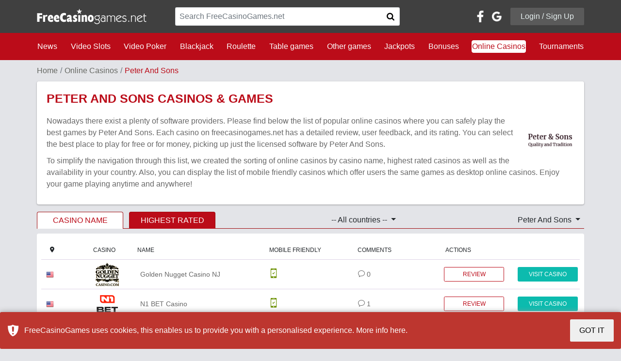

--- FILE ---
content_type: image/svg+xml
request_url: https://freecasinogames.net/img/icons/gamble-aware.svg
body_size: 2572
content:
<?xml version="1.0" encoding="UTF-8"?>
<svg id="Layer_1" xmlns="http://www.w3.org/2000/svg" version="1.1" viewBox="0 0 78.6 40">
  <!-- Generator: Adobe Illustrator 29.0.0, SVG Export Plug-In . SVG Version: 2.1.0 Build 186)  -->
  <defs>
    <style>
      .st0 {
        fill: #ef681c;
      }
    </style>
  </defs>
  <g>
    <path d="M.3,10.1C.3,3.7,3.1.4,7.6.4s5.4,1.5,6,4.9v.5c.1,0-2.5.6-2.5.6v-.5c-.6-2.3-1.9-3.1-3.6-3.1s-4.3,2.1-4.3,7.2,1.7,6.8,4.2,6.8,3.7-.9,3.7-4.1v-.5h-3.8v-2.2h6.4v8.9h-2.3l-.2-2.2c-.9,1.8-2.5,2.5-4.5,2.5-3.9,0-6.5-3.1-6.5-9Z"/>
    <path d="M23.6,17.6c-.8.9-1.9,1.5-3.6,1.5-2.4,0-4-1.6-4-3.7s1.9-3.4,3.5-3.8l4-1.1v-.5c0-1.4-.9-2.2-2.3-2.2s-2.4.8-2.8,1.8v.2c0,0-2.1-1.1-2.1-1.1v-.3c.7-1.2,2.3-2.8,5.2-2.8s4.8,1.5,4.8,4.1v6.8c0,.6,0,1.5.2,2.1v.2c0,0-2.6,0-2.6,0h0c0-.5-.1-.9-.2-1.2h0ZM20.8,17.1c1.2,0,2.2-.7,2.8-1.4v-3.3l-2.8.9c-1.1.3-2,.9-2,2s.7,1.9,1.9,1.9h0Z"/>
    <path d="M41.9,7.9c-1.1,0-2.2.7-2.8,1.3v9.5h-2.7v-8.9c0-1.3-.7-2-2-2s-2.2.7-2.8,1.3v9.5h-2.7V5.9h2.6v1.4c1-1,2.4-1.7,3.8-1.7s2.9.8,3.4,2c1-1.2,2.5-2,4-2,2.7,0,3.7,1.8,3.7,3.7v9.5h-2.7v-8.9c0-1.3-.7-2-2-2h0Z"/>
    <path d="M52,17.6l-.3,1.2h-2.3V.7h2.7v6.2c.8-.9,2-1.4,3.2-1.4,2.9,0,4.9,2.2,4.9,6.6s-2.1,6.9-5,6.9-2.5-.5-3.3-1.5h0ZM54.7,16.9c1.5,0,2.8-1.4,2.8-4.7s-1.3-4.5-2.9-4.5-1.9.5-2.5,1.2v6.7c.7.7,1.5,1.2,2.6,1.2Z"/>
    <path d="M62.5.7h2.7v18.1h-2.7V.7Z"/>
    <path d="M67.6,12.5c0-4.1,2-6.9,5.6-6.9s5.1,1.5,5.1,6.1v1.2h-8.1v.2c0,2.5,1.3,3.9,3.1,3.9s2.1-.5,2.7-1.6l.2-.3,2.1.9v.3c-1.1,1.9-2.8,2.9-5.1,2.9-3.3,0-5.6-2.3-5.6-6.6h0ZM75.8,11.2v-.2c0-2.3-1.2-3.2-2.6-3.2s-2.7,1-2.9,3.4h5.5,0Z"/>
  </g>
  <g>
    <path class="st0" d="M5.4,21.2h3.9l5.1,18.1h-2.9l-1.3-4.7h-6l-1.3,4.7H.3l5.1-18.1ZM9.6,32.3l-2.4-8.9-2.4,8.9h4.7Z"/>
    <path class="st0" d="M13.7,26.4h2.7l2.1,9.2,2.3-9.2h2.5l2.3,9.2,2.2-9.2h2.5l-3.3,12.9h-2.7l-2.3-9.2-2.3,9.2h-2.6l-3.3-12.9h0Z"/>
    <path class="st0" d="M38.3,38c-.8.9-1.9,1.5-3.6,1.5-2.4,0-4-1.6-4-3.7s1.9-3.4,3.5-3.8l4-1.1v-.5c0-1.4-.9-2.2-2.3-2.2s-2.4.8-2.8,1.8v.2c0,0-2.1-1.1-2.1-1.1v-.3c.7-1.2,2.3-2.8,5.2-2.8s4.8,1.5,4.8,4.1v6.8c0,.6,0,1.5.2,2.1v.2c0,0-2.6,0-2.6,0h0c0-.5-.1-.9-.2-1.2h0ZM35.4,37.5c1.2,0,2.2-.7,2.8-1.4v-3.3l-2.8.9c-1.1.3-2,.9-2,2s.7,1.9,1.9,1.9h0Z"/>
    <path class="st0" d="M43.5,26.4h2.5v2.4c1.7-2,3.2-2.6,4.5-2.6v2.5c-1.8,0-3.2,1-4.3,2v8.6h-2.7v-12.9h0Z"/>
    <path class="st0" d="M50.8,33c0-4.1,2-6.9,5.6-6.9s5.1,1.5,5.1,6.1v1.2h-8.1v.2c0,2.5,1.3,3.9,3.1,3.9s2.1-.5,2.7-1.6l.2-.3,2.1.9v.3c-1.1,1.9-2.8,2.9-5.1,2.9-3.3,0-5.6-2.3-5.6-6.6h0ZM59,31.6v-.2c0-2.3-1.2-3.2-2.6-3.2s-2.7,1-2.9,3.4h5.5Z"/>
  </g>
</svg>